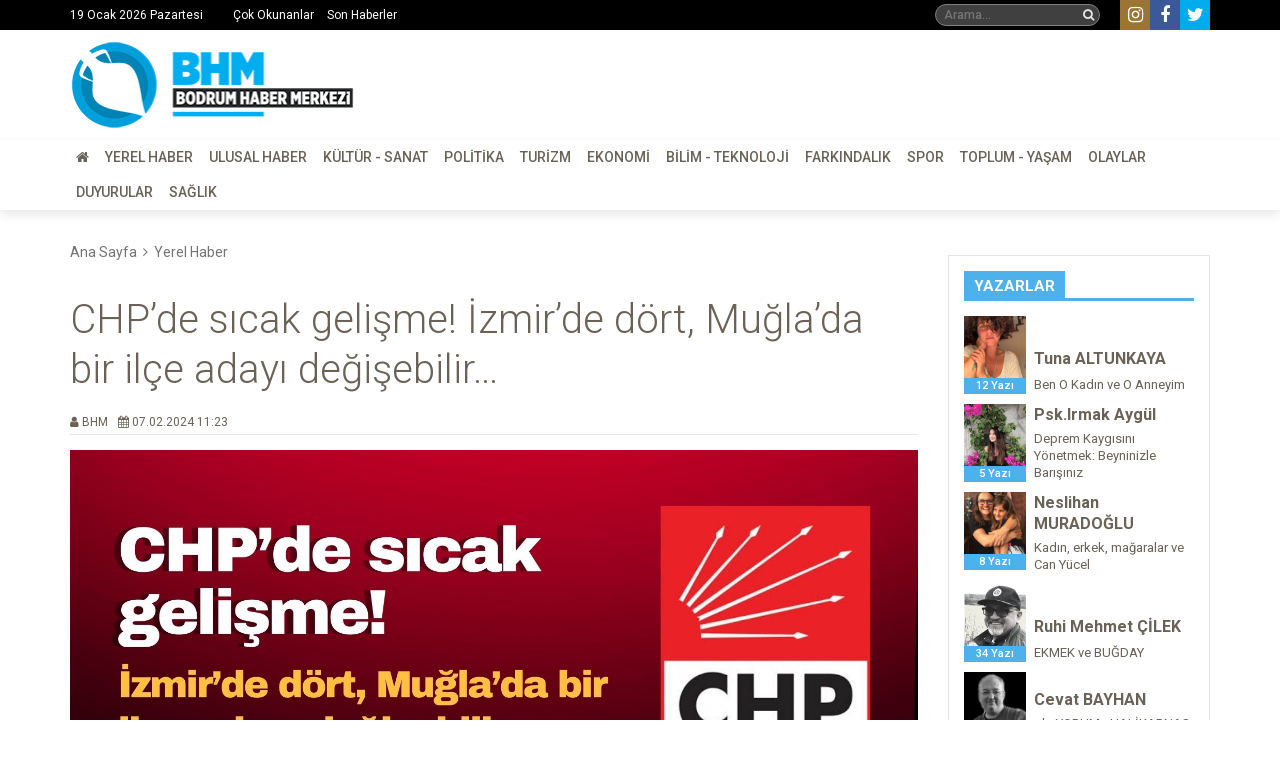

--- FILE ---
content_type: text/html; charset=UTF-8
request_url: https://www.bodrumhabermerkezi.com/chp-de-sicak-gelisme-izmir-de-dort-mugla-da-bir-ilce-adayi-degisebilir.html
body_size: 6914
content:
<!DOCTYPE html><html lang="tr"><head>  <meta charset="utf-8" /> <meta http-equiv="X-UA-Compatible" content="IE=edge" /> <meta name="viewport" content="width=device-width, initial-scale=1" /> <meta name="description" content="2024 Yerel Seçimleri öncesi siyaset gündemi, Ankara Genel Merkezden gelen bomba kulis haberleri ile çalkalanıyor." /> <meta name="keywords" content="Bodrum, bodrum haberleri, chp, Fethiye, parti meclisi, İzmir, " /> <meta name="author" content="BHM, info@bodrumhabermerkezi.com" />   <meta property="og:title" content="CHP’de sıcak gelişme! İzmir’de dört, Muğla’da ise bir ilçede adayı değişebilir… | BODRUM HABER MERKEZİ" /> <meta property="og:type" content="article"/> <meta property="og:image" content="/upload/max/Haber%20%28Instagram%20Hikayesi%29%20%281240%20%C3%97%201540%20piksel%29%20%28Instagram%20Hikayesi%29%20%281240%20%C3%97%201540%20piksel%29%20%28Instagram%20Hikayesi%29%20%281240%20%C3%97%201540%20piksel%29%20%28Instagram%20Hikayesi%29%20%281240%20x%201540%20piksel%29.jpeg"/> <meta property="og:url" content="https://www.bodrumhabermerkezi.com/chp-de-sicak-gelisme-izmir-de-dort-mugla-da-bir-ilce-adayi-degisebilir.html"/> <meta property="og:description" content="2024 Yerel Seçimleri öncesi siyaset gündemi, Ankara Genel Merkezden gelen bomba kulis haberleri ile çalkalanıyor."/> <meta property="og:site_name" content="BHM | BODRUM HABER MERKEZİ" /> <meta property="fb:app_id" content="966242223397117" />  <meta name="twitter:card" content="summary" /> <meta name="twitter:site" content="BHM | BODRUM HABER MERKEZİ" /> <meta name="twitter:url" content="https://www.bodrumhabermerkezi.com/chp-de-sicak-gelisme-izmir-de-dort-mugla-da-bir-ilce-adayi-degisebilir.html" /> <meta name="twitter:title" content="CHP’de sıcak gelişme! İzmir’de dört, Muğla’da ise bir ilçede adayı değişebilir… | BODRUM HABER MERKEZİ" /> <meta name="twitter:description" content="2024 Yerel Seçimleri öncesi siyaset gündemi, Ankara Genel Merkezden gelen bomba kulis haberleri ile çalkalanıyor." /> <meta name="twitter:image" content="/upload/max/Haber%20%28Instagram%20Hikayesi%29%20%281240%20%C3%97%201540%20piksel%29%20%28Instagram%20Hikayesi%29%20%281240%20%C3%97%201540%20piksel%29%20%28Instagram%20Hikayesi%29%20%281240%20%C3%97%201540%20piksel%29%20%28Instagram%20Hikayesi%29%20%281240%20x%201540%20piksel%29.jpeg" />  <meta itemprop="name" content="CHP’de sıcak gelişme! İzmir’de dört, Muğla’da ise bir ilçede adayı değişebilir… | BODRUM HABER MERKEZİ" /> <meta itemprop="description" content="2024 Yerel Seçimleri öncesi siyaset gündemi, Ankara Genel Merkezden gelen bomba kulis haberleri ile çalkalanıyor." /> <meta itemprop="image" content="/upload/max/Haber%20%28Instagram%20Hikayesi%29%20%281240%20%C3%97%201540%20piksel%29%20%28Instagram%20Hikayesi%29%20%281240%20%C3%97%201540%20piksel%29%20%28Instagram%20Hikayesi%29%20%281240%20%C3%97%201540%20piksel%29%20%28Instagram%20Hikayesi%29%20%281240%20x%201540%20piksel%29.jpeg" />  <link rel="shortcut icon" href="/favicon.png" type="image/x-icon" /> <title>CHP’de sıcak gelişme! İzmir’de dört, Muğla’da ise bir ilçede adayı değişebilir… | BODRUM HABER MERKEZİ</title> <script async src="https://pagead2.googlesyndication.com/pagead/js/adsbygoogle.js?client=ca-pub-3663208253367254" crossorigin="anonymous"></script> <script type="application/ld+json">{"@context":"https:\/\/schema.org","@type":"NewsArticle","mainEntityOfPage":{"@type":"WebPage","@id":"https:\/\/www.bodrumhabermerkezi.com\/chp-de-sicak-gelisme-izmir-de-dort-mugla-da-bir-ilce-adayi-degisebilir.html"},"headline":"CHP\u2019de s\u0131cak geli\u015fme! \u0130zmir\u2019de d\u00f6rt, Mu\u011fla\u2019da bir il\u00e7e aday\u0131 de\u011fi\u015febilir\u2026","image":["https:\/\/www.bodrumhabermerkezi.com\/\/upload\/max\/Haber%20%28Instagram%20Hikayesi%29%20%281240%20%C3%97%201540%20piksel%29%20%28Instagram%20Hikayesi%29%20%281240%20%C3%97%201540%20piksel%29%20%28Instagram%20Hikayesi%29%20%281240%20%C3%97%201540%20piksel%29%20%28Instagram%20Hikayesi%29%20%281240%20x%201540%20piksel%29.jpeg"],"datePublished":"2024-02-07T11:23:00+03:00","dateModified":"2024-02-07T11:38:11+03:00","author":{"@type":"Organization","name":"BHM | BODRUM HABER MERKEZ\u0130","logo":{"@type":"ImageObject","url":"https:\/\/www.bodrumhabermerkezi.com\/inc\/images\/logo_bhm.png"}},"publisher":{"@type":"Organization","name":"BHM | BODRUM HABER MERKEZ\u0130","logo":{"@type":"ImageObject","url":"https:\/\/www.bodrumhabermerkezi.com\/inc\/images\/logo_bhm.png"}},"description":"2024 Yerel Se\u00e7imleri \u00f6ncesi siyaset g\u00fcndemi, Ankara Genel Merkezden gelen bomba kulis haberleri ile \u00e7alkalan\u0131yor."}</script><style>.article-content img{max-width: 100% !important; height: auto !important;}</style></head><body id="body" class="" data-root="/" data-id="17689" data-track-id=""><div id="startup-cover" style="position: fixed; top: 0; right: 0; bottom: 0; left: 0; width: 100%; height: 100%; background: white; z-index: 999999;"></div><div class="mob-sizer"></div><div class="top-bar">  <div class="top-info"> <div class="container"> <div class="date">19 Ocak 2026 Pazartesi</div> <div class="fast-links"> <a href="/kategori/cok-okunanlar">Çok Okunanlar</a> <a href="/kategori/son-haberler">Son Haberler</a> </div> <div class="right-links"> <form class="search-form" action="/"> <input type="text" maxlength="255" class="search-box" name="q" value="" placeholder="Arama..." /> <button type="submit" class="search-btn"><i class="fa fa-search"></i></button> </form> <div class="social"> <a href="https://www.instagram.com/bodrumhabermerkezi/" class="social-link" target="_blank"><i class="fa fa-instagram"></i></a> <a href="https://www.facebook.com/bodrumhabermerkezi" class="social-link" target="_blank"><i class="fa fa-facebook"></i></a> <a href="https://twitter.com/bodrum_haber" class="social-link" target="_blank"><i class="fa fa-twitter"></i></a> </div> </div> </div> </div>  <div class="top-ad-block"> <div class="container"> <div class="logo"> <a href="/"> <img src="/inc/images/logo_bhm.png" alt="BHM | BODRUM HABER MERKEZİ"> </a> </div> <div class="ad" data-position="top" data-ad-id="" data-hit="0"><img src="" /><iframe src="" frameborder="0" scrolling="no"></iframe><a class="cover-link" target="_blank"></a></div> </div> </div>  <div class="dt-menu-container"> <div class="container"> <nav> <div class="menu"> <div class="item "> <a href="/"> <i class="fa fa-home"></i> </a> </div> <div class="item "> <a href="/kategori/yerel-haber"> Yerel Haber </a> </div> <div class="item "> <a href="/kategori/ulusal-haber"> Ulusal Haber </a> </div> <div class="item "> <a href="/kategori/kultur-sanat"> Kültür - Sanat </a> </div> <div class="item "> <a href="/kategori/politika"> Politika </a> </div> <div class="item "> <a href="/kategori/turizm"> Turizm </a> </div> <div class="item "> <a href="/kategori/ekonomi"> Ekonomi </a> </div> <div class="item "> <a href="/kategori/bilim-teknoloji"> Bilim - Teknoloji </a> </div> <div class="item "> <a href="/kategori/farkindalik"> Farkındalık </a> </div> <div class="item "> <a href="/kategori/spor"> Spor </a> </div> <div class="item "> <a href="/kategori/toplum-yasam"> Toplum - Yaşam </a> </div> <div class="item "> <a href="/kategori/olaylar"> Olaylar </a> </div> <div class="item "> <a href="/kategori/duyurular"> Duyurular </a> </div> <div class="item "> <a href="/kategori/saglik"> Sağlık </a> </div> </div> </nav> </div> </div></div><div class="top-fix"></div><div class="mob-info-bar"> <i class="fa fa-bars menu-toggler"></i> <div class="logo"> <a href="/"> <img src="/inc/images/logo_bhm_mob.png" alt="BHM | BODRUM HABER MERKEZİ"> </a> </div> <div class="social"> <a href="https://www.instagram.com/bodrumhabermerkezi/" class="social-link" target="_blank"><i class="fa fa-instagram"></i></a> <a href="https://www.facebook.com/bodrumhabermerkezi" class="social-link" target="_blank"><i class="fa fa-facebook"></i></a> <a href="https://twitter.com/bodrum_haber" class="social-link" target="_blank"><i class="fa fa-twitter"></i></a> </div></div><nav class="menu-pane"> <div class="menu"> <div class="menu-content"> <form class="search-form" action="/"> <input type="text" maxlength="255" class="search-box" name="q" value="" placeholder="Arama..." /> <button type="submit" class="search-btn"><i class="fa fa-search"></i></button> </form> <div class="item "> <a href="/"> <span>Ana Sayfa</span> </a> </div> <div class="item "> <a href="/kategori/yerel-haber"> Yerel Haber </a> </div> <div class="item "> <a href="/kategori/ulusal-haber"> Ulusal Haber </a> </div> <div class="item "> <a href="/kategori/kultur-sanat"> Kültür - Sanat </a> </div> <div class="item "> <a href="/kategori/politika"> Politika </a> </div> <div class="item "> <a href="/kategori/turizm"> Turizm </a> </div> <div class="item "> <a href="/kategori/ekonomi"> Ekonomi </a> </div> <div class="item "> <a href="/kategori/bilim-teknoloji"> Bilim - Teknoloji </a> </div> <div class="item "> <a href="/kategori/farkindalik"> Farkındalık </a> </div> <div class="item "> <a href="/kategori/spor"> Spor </a> </div> <div class="item "> <a href="/kategori/toplum-yasam"> Toplum - Yaşam </a> </div> <div class="item "> <a href="/kategori/olaylar"> Olaylar </a> </div> <div class="item "> <a href="/kategori/duyurular"> Duyurular </a> </div> <div class="item "> <a href="/kategori/saglik"> Sağlık </a> </div> </div> </div></nav><div class="container"> <div class="mob-top-ad-block"> <div class="ad" data-position="top" data-ad-id="" data-hit="0"><img src="" /><iframe src="" frameborder="0" scrolling="no"></iframe><a class="cover-link" target="_blank"></a></div> </div></div><div class="container"> <div class="row"> <div class="col-xs-12 col-lg-9"> <div class="body-top"> <div class="clearfix"></div><div style="height: 30px"></div> <div class="breadcrumbs"> <a href="/">Ana Sayfa</a> &nbsp;<i class="fa fa-angle-right"></i>&nbsp; <a href="/kategori/yerel-haber">Yerel Haber</a> </div> <h1 class="page-cap"> CHP’de sıcak gelişme! İzmir’de dört, Muğla’da bir ilçe adayı değişebilir… </h1> <div class="page-info"> <div class="editor"> <i class="fa fa-user"></i> BHM </div> <div class="date"> <i class="fa fa-calendar"></i> 07.02.2024 11:23 </div> </div><div class="clearfix"></div> <div class="page-image"> <img src="/upload/1440/Haber%20%28Instagram%20Hikayesi%29%20%281240%20%C3%97%201540%20piksel%29%20%28Instagram%20Hikayesi%29%20%281240%20%C3%97%201540%20piksel%29%20%28Instagram%20Hikayesi%29%20%281240%20%C3%97%201540%20piksel%29%20%28Instagram%20Hikayesi%29%20%281240%20x%201540%20piksel%29.jpeg" alt="CHP’de sıcak gelişme! İzmir’de dört, Muğla’da bir ilçe adayı değişebilir…" /> </div> </div> </div> <div class="col-xs-12 col-md-8 col-lg-9">  <div class="body"> <div class="article-content"> <div class="description"> 2024 Yerel Seçimleri öncesi siyaset gündemi, Ankara Genel Merkezden gelen bomba kulis haberleri ile çalkalanıyor. </div> <div class="content"> <p style="text-align:justify">Yarın (8 Şubat Perşembe) d&uuml;zenlenmesi beklenen&nbsp;CHP Parti Meclisi (PM) toplantısı &ouml;ncesi t&uuml;m g&ouml;zler Ankara&rsquo;dan gelecek sıcak gelişmelerde&hellip; İzmir&rsquo;den d&ouml;rt, Muğla&rsquo;dan ise bir il&ccedil;e adayı değişebilir.&nbsp;</p><p style="text-align:justify">Ankara kulislerinden edinilen son bilgilere g&ouml;re yarın ger&ccedil;ekleşecek olan PM toplantısında İzmir&rsquo;den d&ouml;rt adayın, Muğla&rsquo;dan ise bir adayın değişebileceği iddiaları konuşuluyor. Muğla&rsquo;da değişme ihtimali olan il&ccedil;e belediye başkan adayı konusunda ise tahminler Bodrum veya Fethiye y&ouml;n&uuml;nde.&nbsp;</p><p style="text-align:justify">Sıcak gelişmelerden haberdar olmak i&ccedil;in bizi takip etmeye devam edin.&nbsp;</p> </div> <div class="share-buttons"> <div class='shareaholic-canvas' data-app='share_buttons' data-app-id='23806285'></div> </div> <div class="tags"> <label>Etiketler</label> <a href="/etiket/Bodrum" class="tag">Bodrum</a> <a href="/etiket/bodrum+haberleri" class="tag">bodrum haberleri</a> <a href="/etiket/chp" class="tag">chp</a> <a href="/etiket/Fethiye" class="tag">Fethiye</a> <a href="/etiket/parti+meclisi" class="tag">parti meclisi</a> <a href="/etiket/%C4%B0zmir" class="tag">İzmir</a> <a href="/etiket/" class="tag"></a> </div> </div><div class="clearfix"></div><div style="height: 30px"></div><div class="body-ad-block"> <div class="ad" data-position="body" data-ad-id="" data-hit="0"><img src="" /><iframe src="" frameborder="0" scrolling="no"></iframe><a class="cover-link" target="_blank"></a></div></div><div class="clearfix"></div><div style="height: 30px"></div><div class="news-list"> <h2 class="list-cap"> <span>Son Haberler</span> </h2> <div class="list col_3"> <div class="item"> <a href="/bodrum-da-hamsi-festivali-coskusu-3-ton-hamsi-pisirilerek-dagitildi.html"> <div class="cover"> <img src="/upload/800/IMG_1527.jpeg" alt="Bodrum’da Hamsi Festivali Coşkusu: 3 Ton Hamsi Pişirilerek Dağıtıldı " class="bg"> <div class="item-cat"> Yerel Haber </div> </div> <div class="item-content"> <h3 class="item-cap">Bodrum’da Hamsi Festivali Coşkusu: 3 Ton Hamsi Pişirilerek Dağıtıldı </h3> <div class="item-info">Muğla’nın Bodrum ilçesinde 10’uncu kez düzenlenen Hamsi Festivali, binlerce kişinin katılımıyla yapıldı. Festivalde 3 ton ...</div> </div> </a> </div> <div class="item"> <a href="/kalyon-holding-arazisinde-plan-iptali-gozler-bodrum-belediyesi-nde.html"> <div class="cover"> <img src="/upload/800/Bodrum%20Haber%20Merkezi%20web%20yatay%20%20%286%29.jpeg" alt="Kalyon Holding Arazisinde Plan İptali: Gözler Bodrum Belediyesi’nde" class="bg"> <div class="item-cat"> Yerel Haber </div> </div> <div class="item-content"> <h3 class="item-cap">Kalyon Holding Arazisinde Plan İptali: Gözler Bodrum Belediyesi’nde</h3> <div class="item-info">Muğla 1. İdare Mahkemesi, Bodrum’un Kızılağaç Mahallesi’nde yer alan ve kamuoyunda Kalyon Holding’e ait parsel ...</div> </div> </a> </div> <div class="item"> <a href="/bodrum-daki-otel-projesi-icin-mahkemeden-iptal-karari.html"> <div class="cover"> <img src="/upload/800/IMG_1512%20%281%29.jpeg" alt="Bodrum’daki otel projesi için mahkemeden iptal kararı" class="bg"> <div class="item-cat"> Yerel Haber </div> </div> <div class="item-content"> <h3 class="item-cap">Bodrum’daki otel projesi için mahkemeden iptal kararı</h3> <div class="item-info">Bodrum-Kızılağaç’daki otel projesine ilişkin imar planı mahkeme tarafından iptal edildi.</div> </div> </a> </div> <div class="item"> <a href="/bodrum-da-kanoyla-yunan-adasina-kacarken-yakalandilar.html"> <div class="cover"> <img src="/upload/800/IMG_1499.jpeg" alt="Bodrum'da kanoyla Yunan adasına kaçarken yakalandılar" class="bg"> <div class="item-cat"> Yerel Haber </div> </div> <div class="item-content"> <h3 class="item-cap">Bodrum'da kanoyla Yunan adasına kaçarken yakalandılar</h3> <div class="item-info">Muğla'nın Bodrum ilçesinden kano ile Yunan adalarına geçmeye çalışan 4 düzensiz göçmen yakalandı.</div> </div> </a> </div> <div class="item"> <a href="/bodrum-a-firtina-uyarisi.html"> <div class="cover"> <img src="/upload/800/IMG_1497.jpeg" alt="Bodrum’a fırtına uyarısı" class="bg"> <div class="item-cat"> Yerel Haber </div> </div> <div class="item-content"> <h3 class="item-cap">Bodrum’a fırtına uyarısı</h3> <div class="item-info">Meteoroloji 4. Bölge Müdürlüğü Bölge Tahmin ve Uyarı Merkezinden yapılan uyarıda, Bodrum kıyılarında yarın sabah ...</div> </div> </a> </div> <div class="item"> <a href="/bodrum-kai-der-kurulusunu-duyurdu.html"> <div class="cover"> <img src="/upload/800/IMG_1047.png" alt="Bodrum Kai-Der Kuruluşunu Duyurdu" class="bg"> <div class="item-cat"> Yerel Haber </div> </div> <div class="item-content"> <h3 class="item-cap">Bodrum Kai-Der Kuruluşunu Duyurdu</h3> <div class="item-info">Bodrum’da yaşayan Kars, Ardahan ve Iğdırlı hemşehrileri bir çatı altında buluşturmayı hedefleyen Bodrum Kai-Der (Kars, ...</div> </div> </a> </div> <div class="item"> <a href="/bodrum-da-uc-proje-toplu-acilis-ile-hizmete-girdi.html"> <div class="cover"> <img src="/upload/800/IMG_1041.jpeg" alt="Bodrum’da üç proje toplu açılış ile hizmete girdi" class="bg"> <div class="item-cat"> Yerel Haber </div> </div> <div class="item-content"> <h3 class="item-cap">Bodrum’da üç proje toplu açılış ile hizmete girdi</h3> <div class="item-info">Bodrum Belediyesi, yapımı tamamlanan Yalıkavak Kapalı Pazar Yeri ve Sosyal Etkinlik Alanı, Dirmil Pazar Yeri ...</div> </div> </a> </div> <div class="item"> <a href="/bodrum-aciklarinda-oltaya-kopek-baligi-takildi.html"> <div class="cover"> <img src="/upload/800/IMG_1014%20%282%29.jpeg" alt="Bodrum açıklarında oltaya köpek balığı takıldı" class="bg"> <div class="item-cat"> Yerel Haber </div> </div> <div class="item-content"> <h3 class="item-cap">Bodrum açıklarında oltaya köpek balığı takıldı</h3> <div class="item-info">Muğla’nın Bodrum ilçesi açıklarında amatör balıkçının oltasına camgöz cinsi köpek balığı takılırken, balık zarar verilmeden ...</div> </div> </a> </div> <div class="item"> <a href="/bodrum-da-uyusturucu-operasyonu-3-saniga-22-yil-6-ay-hapis.html"> <div class="cover"> <img src="/upload/800/IMG_1011%20%281%29.jpeg" alt="Bodrum'da uyuşturucu operasyonu: ‘3 sanığa 22 yıl 6 ay hapis’" class="bg"> <div class="item-cat"> Yerel Haber </div> </div> <div class="item-content"> <h3 class="item-cap">Bodrum'da uyuşturucu operasyonu: ‘3 sanığa 22 yıl 6 ay hapis’</h3> <div class="item-info">Muğla'nın Bodrum ilçesinde bir eve düzenlenen uyuşturucu operasyonunda ele geçirilen yüklü miktardaki uyuşturucu maddelerle ilgili ...</div> </div> </a> </div> </div></div><div class="clearfix"></div><div style="height: 30px"></div> </div> </div> <div class="col-xs-12 col-md-4 col-lg-3">  <div class="sidebar"> <div class="clearfix"></div><div style="height: 30px"></div><div class="writers-article-list"> <h2 class="list-cap"> <span>YAZARLAR</span> </h2> <div class="list"> <div class="item"> <a href="/ben-o-kadin-ve-o-anneyim.html"> <div class="cover"> <img src="/upload/800/573F2C30-5CB8-4D83-8386-29617EDD10B0_1_201_a.jpeg" alt="Tuna ALTUNKAYA" class="bg" /> </div> <div class="item-article-count">12 Yazı</div> <div class="item-content"> <h3 class="item-cap">Tuna ALTUNKAYA</h3> <div class="item-info">Ben O Kadın ve O Anneyim</div> </div> </a> </div> <div class="item"> <a href="/deprem-kaygisini-yonetmek-beyninizle-barisiniz.html"> <div class="cover"> <img src="/upload/800/Psk%20Irmak%20Ayg%C3%BCl.jpg" alt="Psk.Irmak Aygül" class="bg" /> </div> <div class="item-article-count">5 Yazı</div> <div class="item-content"> <h3 class="item-cap">Psk.Irmak Aygül</h3> <div class="item-info">Deprem Kaygısını Yönetmek: Beyninizle Barışınız</div> </div> </a> </div> <div class="item"> <a href="/kadin-erkek-magaralar-ve-can-yucel.html"> <div class="cover"> <img src="/upload/800/WhatsApp%20Image%202022-07-25%20at%2017.42.31.jpeg" alt="Neslihan MURADOĞLU" class="bg" /> </div> <div class="item-article-count">8 Yazı</div> <div class="item-content"> <h3 class="item-cap">Neslihan MURADOĞLU</h3> <div class="item-info">Kadın, erkek, mağaralar ve Can Yücel</div> </div> </a> </div> <div class="item"> <a href="/ekmek-ve-bugday-1.html"> <div class="cover"> <img src="/upload/800/RUH%C4%B0%20MEHMET%20%C3%87%C4%B0LEK%20%282%29.png" alt="Ruhi Mehmet ÇİLEK" class="bg" /> </div> <div class="item-article-count">34 Yazı</div> <div class="item-content"> <h3 class="item-cap">Ruhi Mehmet ÇİLEK</h3> <div class="item-info">EKMEK ve BUĞDAY</div> </div> </a> </div> <div class="item"> <a href="/okuyorum-halikarnas-balikcisi-nin-yolculugu.html"> <div class="cover"> <img src="/upload/800/Ads%C4%B1z%20tasar%C4%B1m%20%282%29.png" alt="Cevat BAYHAN" class="bg" /> </div> <div class="item-article-count">10 Yazı</div> <div class="item-content"> <h3 class="item-cap">Cevat BAYHAN</h3> <div class="item-info">okuYORUM - HALİKARNAS BALIKÇISI'NIN YOLCULUĞU</div> </div> </a> </div> <div class="item"> <a href="/devlet-yok-bodrum-da-halk-var.html"> <div class="cover"> <img src="/upload/800/Ads%C4%B1z%20tasar%C4%B1m%20%283%29.png" alt="Hicran AYDOĞDU" class="bg" /> </div> <div class="item-article-count">3 Yazı</div> <div class="item-content"> <h3 class="item-cap">Hicran AYDOĞDU</h3> <div class="item-info">DEVLET YOK BODRUM'DA HALK VAR</div> </div> </a> </div> <div class="item"> <a href="/internette-askin-oykusu.html"> <div class="cover"> <img src="/upload/800/Ads%C4%B1z%20tasar%C4%B1m%20%281%29.png" alt="Setenay ÖZBEK" class="bg" /> </div> <div class="item-article-count">7 Yazı</div> <div class="item-content"> <h3 class="item-cap">Setenay ÖZBEK</h3> <div class="item-info">İNTERNETTE AŞKIN ÖYKÜSÜ</div> </div> </a> </div> <div class="item"> <a href="/wals.html"> <div class="cover"> <img src="/upload/800/7c590f01490190db0ed02a5070e20f01_22-03-16_1458643533.jpg" alt="Oktay KARTAL" class="bg" /> </div> <div class="item-article-count">16 Yazı</div> <div class="item-content"> <h3 class="item-cap">Oktay KARTAL</h3> <div class="item-info">WALS</div> </div> </a> </div> </div></div><div class="clearfix"></div><div style="height: 30px"></div><div class="side-ad-block"> <div class="ad" data-position="side" data-ad-id="" data-hit="0"><img src="" /><iframe src="" frameborder="0" scrolling="no"></iframe><a class="cover-link" target="_blank"></a></div></div><div class="facebook-block"> <div class="fb-page" data-href="https://www.facebook.com/bodrumhabermerkezi/" data-data-width=="285" data-small-header="false" data-adapt-container-width="true" data-hide-cover="false" data-show-facepile="true" ><div class="fb-xfbml-parse-ignore"></div></div></div><div class="clearfix"></div><div style="height: 30px"></div><div class="most-viewed-list"> <h2 class="list-cap"> <span>Kategoride Çok Okunanlar</span> </h2> <div class="list"> <div class="list-row"> <div class="item-col"> <div class="item"> <a href="/son-dakika-bodrum-da-korkutan-deprem-1.html"> <div class="cover"> <img src="/upload/800/D1BE718F-F432-4B86-B27D-695A7990FD77.jpeg" alt="SON DAKİKA!! Bodrum’da korkutan deprem!" class="bg" /> </div> <div class="item-content"> <h3 class="item-cap">SON DAKİKA!! Bodrum’da korkutan deprem!</h3> </div> </a> </div> </div> <div class="item-col"> <div class="item"> <a href="/son-dakika-derekoy-de-korkutan-yangin-alevler-peksimet-e-yaklasiyor.html"> <div class="cover"> <img src="/upload/800/57340853-a5f2-416f-b1ab-d4e10e234398.jpeg" alt="SON DAKİKA!!! Dereköy’de Korkutan Yangın: Alevler Peksimet’e Yaklaşıyor" class="bg" /> </div> <div class="item-content"> <h3 class="item-cap">SON DAKİKA!!! Dereköy’de Korkutan Yangın: Alevler Peksimet’e ...</h3> </div> </a> </div> </div> <div class="item-col"> <div class="item"> <a href="/turklere-hakaret-tartismasinda-destek-paylasimi-hesap-kapattirdi.html"> <div class="cover"> <img src="/upload/800/IMG_0545.jpeg" alt="‘Türklere Hakaret’ Tartışmasında Destek Paylaşımı, Hesap Kapattırdı…" class="bg" /> </div> <div class="item-content"> <h3 class="item-cap">‘Türklere Hakaret’ Tartışmasında Destek Paylaşımı, Hesap Kapattırdı…</h3> </div> </a> </div> </div> <div class="item-col"> <div class="item"> <a href="/bodrum-da-binlerce-kisilik-gorkemli-dugun-polat-ve-akici-aileleri-akraba-oldu.html"> <div class="cover"> <img src="/upload/800/IMG_1910.jpeg" alt="Bodrum’da Binlerce Kişilik Görkemli Düğün: Polat ve Akıcı Aileleri Akraba Oldu" class="bg" /> </div> <div class="item-content"> <h3 class="item-cap">Bodrum’da Binlerce Kişilik Görkemli Düğün: Polat ve ...</h3> </div> </a> </div> </div> <div class="item-col"> <div class="item"> <a href="/19-yasindaki-furkan-in-hayatini-kaybettigi-is-kazasinin-goruntuleri-ortaya-cikti.html"> <div class="cover"> <img src="/upload/800/4963A119-2A8F-4BAB-8101-F584C60ACDD4.jpeg" alt="19 Yaşındaki Furkan’ın hayatını kaybettiği iş kazasının görüntüleri ortaya çıktı" class="bg" /> </div> <div class="item-content"> <h3 class="item-cap">19 Yaşındaki Furkan’ın hayatını kaybettiği iş kazasının ...</h3> </div> </a> </div> </div> <div class="item-col"> <div class="item"> <a href="/valilikten-bodrum-belediyesi-ne-100-milyon-tl-lik-sokak-hayvanlari-cezasi-onaylandi.html"> <div class="cover"> <img src="/upload/800/1BA8A15F-9D44-4E27-81B9-22C07659BB58.jpeg" alt="Valilikten Bodrum Belediyesi’ne 100 milyon TL'lik sokak hayvanları cezası onaylandı!" class="bg" /> </div> <div class="item-content"> <h3 class="item-cap">Valilikten Bodrum Belediyesi’ne 100 milyon TL'lik sokak ...</h3> </div> </a> </div> </div> <div class="item-col"> <div class="item"> <a href="/bodrum-da-yakit-ikmali-sirasinda-motoryatta-patlama.html"> <div class="cover"> <img src="/upload/800/C888B29B-709F-4C40-8DF0-C715E1CD50A9.jpeg" alt="Bodrum’da yakıt ikmali sırasında motoryatta patlama!" class="bg" /> </div> <div class="item-content"> <h3 class="item-cap">Bodrum’da yakıt ikmali sırasında motoryatta patlama!</h3> </div> </a> </div> </div> <div class="item-col"> <div class="item"> <a href="/kusadasi-bodrum-datca-kiyilarinda-tsunami-tehlikesi.html"> <div class="cover"> <img src="/upload/800/4A1D0914-6FE4-46D8-AC93-26FB468B9053.jpeg" alt="Kuşadası-Bodrum-Datça kıyılarında tsunami tehlikesi!" class="bg" /> </div> <div class="item-content"> <h3 class="item-cap">Kuşadası-Bodrum-Datça kıyılarında tsunami tehlikesi!</h3> </div> </a> </div> </div> <div class="item-col"> <div class="item"> <a href="/deprem-firtinasinin-ardindan-bodrum-da-tedirgin-eden-cekilme.html"> <div class="cover"> <img src="/upload/800/2D7D1264-4EA3-4971-B930-A9E53531E04C.jpeg" alt="Deprem fırtınasının ardından Bodrum’da tedirgin eden çekilme" class="bg" /> </div> <div class="item-content"> <h3 class="item-cap">Deprem fırtınasının ardından Bodrum’da tedirgin eden çekilme</h3> </div> </a> </div> </div> <div class="item-col"> <div class="item"> <a href="/bodrum-denizcileri-koylarin-isgaline-karsi-harekete-gecti.html"> <div class="cover"> <img src="/upload/800/IMG_1128.jpeg" alt="Bodrum denizcileri, koyların işgaline karşı harekete geçti" class="bg" /> </div> <div class="item-content"> <h3 class="item-cap">Bodrum denizcileri, koyların işgaline karşı harekete geçti</h3> </div> </a> </div> </div> </div> </div></div><div class="clearfix"></div><div style="height: 30px"></div> </div> </div> </div></div><div class="clearfix"></div><i class="move-top fa fa-chevron-up"></i><div class="footer"> <div class="container"> <div class="row"> <div class="col-xs-12 col-sm-6"> <div class="logo"> <img src="/inc/images/logo_bhm_footer.png" alt="BHM | BODRUM HABER MERKEZİ"> </div> </div> <div class="col-xs-12 col-sm-6"> <div class="social"> <a href="https://www.instagram.com/bodrumhabermerkezi/" target="_blank" class="item instagram"> <i class="fa fa-instagram"></i> </a> <a href="https://www.facebook.com/bodrumhabermerkezi" target="_blank" class="item facebook"> <i class="fa fa-facebook"></i> </a> <a href="https://twitter.com/bodrum_haber" target="_blank" class="item twitter"> <i class="fa fa-twitter"></i> </a> </div> </div> </div> </div></div><div class="copy-bar"> <div class="container"> <div class="row"> <div class="col-xs-12 col-md-6"> <div class="copy"> &copy;2016 - BHM | BODRUM HABER MERKEZİ <a href="mailto:info@bodrumhabermerkezi.com">info@bodrumhabermerkezi.com</a> </div> </div> <div class="col-xs-12 col-md-6"> <nav class="bottom-menu"> <span class="item"> <a href="/kunye.html">Künye</a> </span> <span class="item"> <a href="/reklam-secenekleri.html">Reklam Seçenekleri</a> </span> </nav> </div> </div> </div></div><script src="//ajax.googleapis.com/ajax/libs/jquery/2.2.4/jquery.min.js"></script><script src="/inc/js/lightbox/lightbox.min.js"></script><script src="/inc/js/general.min.js"></script><script type='text/javascript' src='//dsms0mj1bbhn4.cloudfront.net/assets/pub/shareaholic.js' data-shr-siteid='19ba7b91ccba20a9541442906d70a5ad' data-cfasync='false' async='async'></script><link href="/inc/css/font-awesome.min.css" rel="stylesheet" /><link href="//fonts.googleapis.com/css?family=Roboto:300,300i,400,400i,500,500i,700,700i,900,900i&display=swap&subset=latin-ext" rel="stylesheet" /><link href="/inc/css/lightbox.min.css" rel="stylesheet" /><link href="/inc/css/style.min.css" rel="stylesheet" /><link href="/inc/css/article.min.css" rel="stylesheet" /><link href="/inc/js/owl-carousel/owl.carousel.min.css" rel="stylesheet" /><link href="/inc/css/news-list.min.css" rel="stylesheet" /><link href="/inc/css/writers-article-list.min.css" rel="stylesheet" /><link href="/inc/css/facebook-block.min.css" rel="stylesheet" /><link href="/inc/css/most-viewed-list.min.css" rel="stylesheet" /><script async src="https://www.googletagmanager.com/gtag/js?id=UA-48361060-2"></script><script> window.dataLayer = window.dataLayer || []; function gtag(){dataLayer.push(arguments);} gtag('js', new Date()); gtag('config', 'UA-48361060-2');</script><script>(function(d, s, id) {
var js, fjs = d.getElementsByTagName(s)[0];
if (d.getElementById(id)) return;
js = d.createElement(s); js.id = id;
js.src = "//connect.facebook.net/tr_TR/sdk.js#xfbml=1&version=v2.5";
fjs.parentNode.insertBefore(js, fjs);
}(document, 'script', 'facebook-jssdk'));</script></body></html>

--- FILE ---
content_type: text/html; charset=utf-8
request_url: https://www.google.com/recaptcha/api2/aframe
body_size: 268
content:
<!DOCTYPE HTML><html><head><meta http-equiv="content-type" content="text/html; charset=UTF-8"></head><body><script nonce="7jGCHBHYhUz8LdKtBu1gKw">/** Anti-fraud and anti-abuse applications only. See google.com/recaptcha */ try{var clients={'sodar':'https://pagead2.googlesyndication.com/pagead/sodar?'};window.addEventListener("message",function(a){try{if(a.source===window.parent){var b=JSON.parse(a.data);var c=clients[b['id']];if(c){var d=document.createElement('img');d.src=c+b['params']+'&rc='+(localStorage.getItem("rc::a")?sessionStorage.getItem("rc::b"):"");window.document.body.appendChild(d);sessionStorage.setItem("rc::e",parseInt(sessionStorage.getItem("rc::e")||0)+1);localStorage.setItem("rc::h",'1768814499422');}}}catch(b){}});window.parent.postMessage("_grecaptcha_ready", "*");}catch(b){}</script></body></html>

--- FILE ---
content_type: text/css
request_url: https://www.bodrumhabermerkezi.com/inc/css/style.min.css
body_size: 4921
content:
article,aside,details,figcaption,figure,footer,header,hgroup,main,menu,nav,section,summary{display:block}audio,canvas,progress,video{display:inline-block;vertical-align:baseline}audio:not([controls]){display:none;height:0}[hidden],template{display:none}a{background-color:transparent}a:active,a:hover{outline:0}abbr[title]{border-bottom:1px dotted}b,strong{font-weight:700}dfn{font-style:italic}mark{background:#ff0;color:#000}small{font-size:80%}sub,sup{font-size:75%;line-height:0;position:relative;vertical-align:baseline}sup{top:-.5em}sub{bottom:-.25em}img{border:0}svg:not(:root){overflow:hidden}figure{margin:1em 40px}hr{box-sizing:content-box;height:0}pre{overflow:auto}code,kbd,pre,samp{font-family:monospace,monospace;font-size:1em}button,input,optgroup,select,textarea{color:inherit;font:inherit;margin:0}button{overflow:visible}button,select{text-transform:none}button,html input[type=button],input[type=reset],input[type=submit]{-webkit-appearance:button;cursor:pointer}button[disabled],html input[disabled]{cursor:default}button::-moz-focus-inner,input::-moz-focus-inner{border:0;padding:0}input{line-height:normal}input[type=checkbox],input[type=radio]{box-sizing:border-box;padding:0}input[type=number]::-webkit-inner-spin-button,input[type=number]::-webkit-outer-spin-button{height:auto}input[type=search]{-webkit-appearance:textfield;box-sizing:content-box}input[type=search]::-webkit-search-cancel-button,input[type=search]::-webkit-search-decoration{-webkit-appearance:none}fieldset{border:1px solid silver;margin:0 2px;padding:.35em .625em .75em}legend{border:0;padding:0}textarea{overflow:auto}optgroup{font-weight:700}table{border-collapse:collapse;border-spacing:0}td,th{padding:0}*{box-sizing:border-box}:after,:before{box-sizing:border-box}button,input,select,textarea{font-family:inherit;font-size:inherit;line-height:inherit}a{color:#337ab7;text-decoration:none}a:focus,a:hover{color:#23527c;text-decoration:underline}a:focus{outline:5px auto -webkit-focus-ring-color;outline-offset:-2px}figure{margin:0}img{vertical-align:middle}.img-responsive{display:block;max-width:100%;height:auto}.img-rounded{border-radius:6px}.img-thumbnail{padding:4px;line-height:1.42857143;background-color:#fff;border:1px solid #ddd;border-radius:4px;transition:all .2s ease-in-out;display:inline-block;max-width:100%;height:auto}.img-circle{border-radius:50%}hr{margin-top:20px;margin-bottom:20px;border:0;border-top:1px solid #eee}.sr-only{position:absolute;width:1px;height:1px;margin:-1px;padding:0;overflow:hidden;clip:rect(0,0,0,0);border:0}.sr-only-focusable:active,.sr-only-focusable:focus{position:static;width:auto;height:auto;margin:0;overflow:visible;clip:auto}[role=button]{cursor:pointer}.container{margin-right:auto;margin-left:auto;padding-left:15px;padding-right:15px}@media (min-width:768px){.container{width:750px}}@media (min-width:992px){.container{width:970px}}@media (min-width:1200px){.container{width:1170px}}.container-fluid{margin-right:auto;margin-left:auto;padding-left:15px;padding-right:15px}.row{margin-left:-15px;margin-right:-15px}.col-lg-1,.col-lg-10,.col-lg-11,.col-lg-12,.col-lg-2,.col-lg-3,.col-lg-4,.col-lg-5,.col-lg-6,.col-lg-7,.col-lg-8,.col-lg-9,.col-md-1,.col-md-10,.col-md-11,.col-md-12,.col-md-2,.col-md-3,.col-md-4,.col-md-5,.col-md-6,.col-md-7,.col-md-8,.col-md-9,.col-sm-1,.col-sm-10,.col-sm-11,.col-sm-12,.col-sm-2,.col-sm-3,.col-sm-4,.col-sm-5,.col-sm-6,.col-sm-7,.col-sm-8,.col-sm-9,.col-xs-1,.col-xs-10,.col-xs-11,.col-xs-12,.col-xs-2,.col-xs-3,.col-xs-4,.col-xs-5,.col-xs-6,.col-xs-7,.col-xs-8,.col-xs-9{position:relative;min-height:1px;padding-left:15px;padding-right:15px}.col-xs-1,.col-xs-10,.col-xs-11,.col-xs-12,.col-xs-2,.col-xs-3,.col-xs-4,.col-xs-5,.col-xs-6,.col-xs-7,.col-xs-8,.col-xs-9{float:left}.col-xs-12{width:100%}.col-xs-11{width:91.66666667%}.col-xs-10{width:83.33333333%}.col-xs-9{width:75%}.col-xs-8{width:66.66666667%}.col-xs-7{width:58.33333333%}.col-xs-6{width:50%}.col-xs-5{width:41.66666667%}.col-xs-4{width:33.33333333%}.col-xs-3{width:25%}.col-xs-2{width:16.66666667%}.col-xs-1{width:8.33333333%}.col-xs-pull-12{right:100%}.col-xs-pull-11{right:91.66666667%}.col-xs-pull-10{right:83.33333333%}.col-xs-pull-9{right:75%}.col-xs-pull-8{right:66.66666667%}.col-xs-pull-7{right:58.33333333%}.col-xs-pull-6{right:50%}.col-xs-pull-5{right:41.66666667%}.col-xs-pull-4{right:33.33333333%}.col-xs-pull-3{right:25%}.col-xs-pull-2{right:16.66666667%}.col-xs-pull-1{right:8.33333333%}.col-xs-pull-0{right:auto}.col-xs-push-12{left:100%}.col-xs-push-11{left:91.66666667%}.col-xs-push-10{left:83.33333333%}.col-xs-push-9{left:75%}.col-xs-push-8{left:66.66666667%}.col-xs-push-7{left:58.33333333%}.col-xs-push-6{left:50%}.col-xs-push-5{left:41.66666667%}.col-xs-push-4{left:33.33333333%}.col-xs-push-3{left:25%}.col-xs-push-2{left:16.66666667%}.col-xs-push-1{left:8.33333333%}.col-xs-push-0{left:auto}.col-xs-offset-12{margin-left:100%}.col-xs-offset-11{margin-left:91.66666667%}.col-xs-offset-10{margin-left:83.33333333%}.col-xs-offset-9{margin-left:75%}.col-xs-offset-8{margin-left:66.66666667%}.col-xs-offset-7{margin-left:58.33333333%}.col-xs-offset-6{margin-left:50%}.col-xs-offset-5{margin-left:41.66666667%}.col-xs-offset-4{margin-left:33.33333333%}.col-xs-offset-3{margin-left:25%}.col-xs-offset-2{margin-left:16.66666667%}.col-xs-offset-1{margin-left:8.33333333%}.col-xs-offset-0{margin-left:0}@media (min-width:768px){.col-sm-1,.col-sm-10,.col-sm-11,.col-sm-12,.col-sm-2,.col-sm-3,.col-sm-4,.col-sm-5,.col-sm-6,.col-sm-7,.col-sm-8,.col-sm-9{float:left}.col-sm-12{width:100%}.col-sm-11{width:91.66666667%}.col-sm-10{width:83.33333333%}.col-sm-9{width:75%}.col-sm-8{width:66.66666667%}.col-sm-7{width:58.33333333%}.col-sm-6{width:50%}.col-sm-5{width:41.66666667%}.col-sm-4{width:33.33333333%}.col-sm-3{width:25%}.col-sm-2{width:16.66666667%}.col-sm-1{width:8.33333333%}.col-sm-pull-12{right:100%}.col-sm-pull-11{right:91.66666667%}.col-sm-pull-10{right:83.33333333%}.col-sm-pull-9{right:75%}.col-sm-pull-8{right:66.66666667%}.col-sm-pull-7{right:58.33333333%}.col-sm-pull-6{right:50%}.col-sm-pull-5{right:41.66666667%}.col-sm-pull-4{right:33.33333333%}.col-sm-pull-3{right:25%}.col-sm-pull-2{right:16.66666667%}.col-sm-pull-1{right:8.33333333%}.col-sm-pull-0{right:auto}.col-sm-push-12{left:100%}.col-sm-push-11{left:91.66666667%}.col-sm-push-10{left:83.33333333%}.col-sm-push-9{left:75%}.col-sm-push-8{left:66.66666667%}.col-sm-push-7{left:58.33333333%}.col-sm-push-6{left:50%}.col-sm-push-5{left:41.66666667%}.col-sm-push-4{left:33.33333333%}.col-sm-push-3{left:25%}.col-sm-push-2{left:16.66666667%}.col-sm-push-1{left:8.33333333%}.col-sm-push-0{left:auto}.col-sm-offset-12{margin-left:100%}.col-sm-offset-11{margin-left:91.66666667%}.col-sm-offset-10{margin-left:83.33333333%}.col-sm-offset-9{margin-left:75%}.col-sm-offset-8{margin-left:66.66666667%}.col-sm-offset-7{margin-left:58.33333333%}.col-sm-offset-6{margin-left:50%}.col-sm-offset-5{margin-left:41.66666667%}.col-sm-offset-4{margin-left:33.33333333%}.col-sm-offset-3{margin-left:25%}.col-sm-offset-2{margin-left:16.66666667%}.col-sm-offset-1{margin-left:8.33333333%}.col-sm-offset-0{margin-left:0}}@media (min-width:992px){.col-md-1,.col-md-10,.col-md-11,.col-md-12,.col-md-2,.col-md-3,.col-md-4,.col-md-5,.col-md-6,.col-md-7,.col-md-8,.col-md-9{float:left}.col-md-12{width:100%}.col-md-11{width:91.66666667%}.col-md-10{width:83.33333333%}.col-md-9{width:75%}.col-md-8{width:66.66666667%}.col-md-7{width:58.33333333%}.col-md-6{width:50%}.col-md-5{width:41.66666667%}.col-md-4{width:33.33333333%}.col-md-3{width:25%}.col-md-2{width:16.66666667%}.col-md-1{width:8.33333333%}.col-md-pull-12{right:100%}.col-md-pull-11{right:91.66666667%}.col-md-pull-10{right:83.33333333%}.col-md-pull-9{right:75%}.col-md-pull-8{right:66.66666667%}.col-md-pull-7{right:58.33333333%}.col-md-pull-6{right:50%}.col-md-pull-5{right:41.66666667%}.col-md-pull-4{right:33.33333333%}.col-md-pull-3{right:25%}.col-md-pull-2{right:16.66666667%}.col-md-pull-1{right:8.33333333%}.col-md-pull-0{right:auto}.col-md-push-12{left:100%}.col-md-push-11{left:91.66666667%}.col-md-push-10{left:83.33333333%}.col-md-push-9{left:75%}.col-md-push-8{left:66.66666667%}.col-md-push-7{left:58.33333333%}.col-md-push-6{left:50%}.col-md-push-5{left:41.66666667%}.col-md-push-4{left:33.33333333%}.col-md-push-3{left:25%}.col-md-push-2{left:16.66666667%}.col-md-push-1{left:8.33333333%}.col-md-push-0{left:auto}.col-md-offset-12{margin-left:100%}.col-md-offset-11{margin-left:91.66666667%}.col-md-offset-10{margin-left:83.33333333%}.col-md-offset-9{margin-left:75%}.col-md-offset-8{margin-left:66.66666667%}.col-md-offset-7{margin-left:58.33333333%}.col-md-offset-6{margin-left:50%}.col-md-offset-5{margin-left:41.66666667%}.col-md-offset-4{margin-left:33.33333333%}.col-md-offset-3{margin-left:25%}.col-md-offset-2{margin-left:16.66666667%}.col-md-offset-1{margin-left:8.33333333%}.col-md-offset-0{margin-left:0}}@media (min-width:1200px){.col-lg-1,.col-lg-10,.col-lg-11,.col-lg-12,.col-lg-2,.col-lg-3,.col-lg-4,.col-lg-5,.col-lg-6,.col-lg-7,.col-lg-8,.col-lg-9{float:left}.col-lg-12{width:100%}.col-lg-11{width:91.66666667%}.col-lg-10{width:83.33333333%}.col-lg-9{width:75%}.col-lg-8{width:66.66666667%}.col-lg-7{width:58.33333333%}.col-lg-6{width:50%}.col-lg-5{width:41.66666667%}.col-lg-4{width:33.33333333%}.col-lg-3{width:25%}.col-lg-2{width:16.66666667%}.col-lg-1{width:8.33333333%}.col-lg-pull-12{right:100%}.col-lg-pull-11{right:91.66666667%}.col-lg-pull-10{right:83.33333333%}.col-lg-pull-9{right:75%}.col-lg-pull-8{right:66.66666667%}.col-lg-pull-7{right:58.33333333%}.col-lg-pull-6{right:50%}.col-lg-pull-5{right:41.66666667%}.col-lg-pull-4{right:33.33333333%}.col-lg-pull-3{right:25%}.col-lg-pull-2{right:16.66666667%}.col-lg-pull-1{right:8.33333333%}.col-lg-pull-0{right:auto}.col-lg-push-12{left:100%}.col-lg-push-11{left:91.66666667%}.col-lg-push-10{left:83.33333333%}.col-lg-push-9{left:75%}.col-lg-push-8{left:66.66666667%}.col-lg-push-7{left:58.33333333%}.col-lg-push-6{left:50%}.col-lg-push-5{left:41.66666667%}.col-lg-push-4{left:33.33333333%}.col-lg-push-3{left:25%}.col-lg-push-2{left:16.66666667%}.col-lg-push-1{left:8.33333333%}.col-lg-push-0{left:auto}.col-lg-offset-12{margin-left:100%}.col-lg-offset-11{margin-left:91.66666667%}.col-lg-offset-10{margin-left:83.33333333%}.col-lg-offset-9{margin-left:75%}.col-lg-offset-8{margin-left:66.66666667%}.col-lg-offset-7{margin-left:58.33333333%}.col-lg-offset-6{margin-left:50%}.col-lg-offset-5{margin-left:41.66666667%}.col-lg-offset-4{margin-left:33.33333333%}.col-lg-offset-3{margin-left:25%}.col-lg-offset-2{margin-left:16.66666667%}.col-lg-offset-1{margin-left:8.33333333%}.col-lg-offset-0{margin-left:0}}.clearfix:after,.clearfix:before,.container-fluid:after,.container-fluid:before,.container:after,.container:before,.row:after,.row:before{content:" ";display:table}.clearfix:after,.container-fluid:after,.container:after,.row:after{clear:both}.center-block{display:block;margin-left:auto;margin-right:auto}.pull-right{float:right!important}.pull-left{float:left!important}.hide{display:none!important}.show{display:block!important}.invisible{visibility:hidden}.text-hide{font:0/0 a;color:transparent;text-shadow:none;background-color:transparent;border:0}.hidden{display:none!important}.affix{position:fixed}@-ms-viewport{width:device-width}.visible-lg,.visible-md,.visible-sm,.visible-xs{display:none!important}.visible-lg-block,.visible-lg-inline,.visible-lg-inline-block,.visible-md-block,.visible-md-inline,.visible-md-inline-block,.visible-sm-block,.visible-sm-inline,.visible-sm-inline-block,.visible-xs-block,.visible-xs-inline,.visible-xs-inline-block{display:none!important}@media (max-width:767px){.visible-xs{display:block!important}table.visible-xs{display:table!important}tr.visible-xs{display:table-row!important}td.visible-xs,th.visible-xs{display:table-cell!important}}@media (max-width:767px){.visible-xs-block{display:block!important}}@media (max-width:767px){.visible-xs-inline{display:inline!important}}@media (max-width:767px){.visible-xs-inline-block{display:inline-block!important}}@media (min-width:768px) and (max-width:991px){.visible-sm{display:block!important}table.visible-sm{display:table!important}tr.visible-sm{display:table-row!important}td.visible-sm,th.visible-sm{display:table-cell!important}}@media (min-width:768px) and (max-width:991px){.visible-sm-block{display:block!important}}@media (min-width:768px) and (max-width:991px){.visible-sm-inline{display:inline!important}}@media (min-width:768px) and (max-width:991px){.visible-sm-inline-block{display:inline-block!important}}@media (min-width:992px) and (max-width:1199px){.visible-md{display:block!important}table.visible-md{display:table!important}tr.visible-md{display:table-row!important}td.visible-md,th.visible-md{display:table-cell!important}}@media (min-width:992px) and (max-width:1199px){.visible-md-block{display:block!important}}@media (min-width:992px) and (max-width:1199px){.visible-md-inline{display:inline!important}}@media (min-width:992px) and (max-width:1199px){.visible-md-inline-block{display:inline-block!important}}@media (min-width:1200px){.visible-lg{display:block!important}table.visible-lg{display:table!important}tr.visible-lg{display:table-row!important}td.visible-lg,th.visible-lg{display:table-cell!important}}@media (min-width:1200px){.visible-lg-block{display:block!important}}@media (min-width:1200px){.visible-lg-inline{display:inline!important}}@media (min-width:1200px){.visible-lg-inline-block{display:inline-block!important}}@media (max-width:767px){.hidden-xs{display:none!important}}@media (min-width:768px) and (max-width:991px){.hidden-sm{display:none!important}}@media (min-width:992px) and (max-width:1199px){.hidden-md{display:none!important}}@media (min-width:1200px){.hidden-lg{display:none!important}}.visible-print{display:none!important}@media print{.visible-print{display:block!important}table.visible-print{display:table!important}tr.visible-print{display:table-row!important}td.visible-print,th.visible-print{display:table-cell!important}}.visible-print-block{display:none!important}@media print{.visible-print-block{display:block!important}}.visible-print-inline{display:none!important}@media print{.visible-print-inline{display:inline!important}}.visible-print-inline-block{display:none!important}@media print{.visible-print-inline-block{display:inline-block!important}}@media print{.hidden-print{display:none!important}}*,:after,:before{box-sizing:border-box}html{background-color:#fff;font-size:15px;line-height:25px;padding:0;margin:0;min-height:100%!important;height:100%;-webkit-text-size-adjust:100%;-ms-text-size-adjust:100%;-webkit-tap-highlight-color:transparent}body{background-color:#fff;line-height:25px;padding:0;margin:0;min-height:100%!important;font-family:Roboto,sans-serif;font-weight:400;font-size:15px;color:#6a6257}body.greyed{filter:grayscale(100%)}body.greyed *,body.greyed :after,body.greyed :before{filter:grayscale(100%)}.mob-sizer{display:block;position:absolute;visibility:0;top:-1px;height:0;width:4px}@media (max-width:1199px){.mob-sizer{width:3px}}@media (max-width:991px){.mob-sizer{width:2px}}@media (max-width:767px){.mob-sizer{width:1px}}@media (max-width:499px){.mob-sizer{width:0}}a{color:inherit;text-decoration:none}a:focus,a:hover{text-decoration:none;color:inherit}img{max-width:100%}[name=eml_check]{position:absolute;width:0;height:0;border:none;padding:0;margin:0;top:-99999px;left:-99999px;visibility:hidden}.cover{line-height:0;background-position:center center;background-size:cover;background-repeat:no-repeat}.cover .bg{height:0;width:0;margin:-1px;visibility:hidden}.textbox{display:inline-block;height:40px;border:1px solid #b5aea5;font-family:inherit;font-size:15px;line-height:28px;padding:5px 15px;margin:0;color:#000}.textbox[required]{border-color:#ec1d78}textarea.textbox{resize:none;height:96px}.btn{display:inline-block;padding:5px 24px;margin:0;font-family:inherit;font-weight:400;font-size:15px;text-transform:uppercase;border:2px solid #4db2ec;line-height:26px;height:40px;background-color:#4db2ec;color:#fff;border-radius:0;transition:background-color .2s,color .2s;cursor:pointer}.btn:hover{background-color:#64bcee;color:#fff}.btn.btn-blue{border:2px solid #2693ff;background-color:#fff;color:#2693ff}.btn.btn-blue:hover{background-color:#2693ff;color:#fff}.alert{position:relative;display:block;min-height:36px;padding:0 36px 0 42px;margin:0 0 20px 0;font-size:14px;line-height:36px;color:#000;border-radius:0}.alert:before{display:block;height:30px;width:30px;text-align:center;position:absolute;left:0;top:0;font-family:FontAwesome}.alert.success{background-color:#ddecb9}.alert.success:before{content:'\f00c'}.alert.warning{background-color:#f0e7bf}.alert.warning:before{content:'\f071'}.loader{position:relative;display:block;min-height:36px;line-height:36px}.checkbox{position:relative;display:inline-block}.checkbox:before{content:'';position:absolute;width:18px;height:18px;margin-top:0;margin-left:-3px;border:1px solid #999;background-color:#fff;border-radius:0;z-index:1}.checkbox:checked:after{content:"\f00c";position:absolute;color:#4db2ec;font-family:FontAwesome;font-size:16px;line-height:18px;margin-left:-2px;z-index:2}.checkbox[type=radio]:before{content:'';position:absolute;width:18px;height:18px;margin-top:0;margin-left:-3px;border:1px solid #999;background-color:#fff;border-radius:50%;z-index:1}.checkbox[type=radio]:checked:after{content:"";position:absolute;background-color:#4db2ec;margin:3px 0 0;width:12px;height:12px;border-radius:50%;z-index:2}.top-ad-block{display:block;position:relative;padding:10px 0}.top-ad-block .ad{display:block;float:right;width:840px;height:90px;overflow:hidden}.top-ad-block .ad img{float:right}.top-ad-block .ad iframe{float:right;width:840px;height:90px}.mob-top-ad-block{display:none}.mob-top-ad-block .ad{display:none}.body-ad-block{display:block;position:relative}.body-ad-block .ad{display:block;width:848px;height:auto}.body-ad-block .ad img{display:block;margin:auto}.body-ad-block .ad iframe{width:848px;height:120px}.side-ad-block{display:block;position:relative}.side-ad-block .ad{display:block;width:263px;height:auto}.side-ad-block .ad img{display:block;margin:auto}.side-ad-block .ad iframe{width:263px;height:400px}.ad{position:relative;overflow:hidden}.ad a.cover-link{display:block;position:absolute;top:0;right:0;bottom:0;left:0;width:100%;height:100%;z-index:2}.ad iframe,.ad img{z-index:1}.ad iframe{display:none;position:relative;overflow:hidden}.ad.iframe iframe{display:block}.ad.iframe img{display:none}.ad.image iframe{display:none}.ad.image img{display:block}@media (max-width:1199px){.top-ad-block .ad{width:700px;height:75px}.top-ad-block .ad iframe{width:700px;height:75px}.body-ad-block .ad{display:block;width:617px;height:auto}.body-ad-block .ad iframe{width:617px;height:90px}.side-ad-block .ad{display:block;width:293px;height:auto}.side-ad-block .ad iframe{width:293px;height:400px}}@media (max-width:991px){.top-ad-block{display:none}.top-ad-block .ad{display:none}.ad.iframe{position:relative}.ad.iframe:before{content:'';display:block;position:relative;padding-bottom:12.5%}.ad iframe{position:absolute;display:block;top:0;right:0;bottom:0;left:0;width:100%;height:100%;overflow:hidden}.mob-top-ad-block{display:block;position:relative;overflow:hidden;margin-bottom:-20px;padding:0}.mob-top-ad-block .ad{display:block;position:relative;float:right;width:100%;height:auto}.body-ad-block .ad{display:block;width:100%;height:auto}.side-ad-block .ad{display:block;width:100%;height:auto}}@media (max-width:991px) and (min-width:580px){.side-ad-block .ad{width:50%;padding-right:10px;float:left}}@media (max-width:991px){.side-ad-block .ad.iframe:before{padding-bottom:120%}}.move-top{display:none;position:fixed;right:15px;bottom:15px;width:40px;height:40px;background-color:rgba(77,178,236,.75);color:#fff;text-align:center;line-height:36px;font-size:20px;z-index:99;cursor:pointer}.move-top.share-active{bottom:65px}.move-top.active{display:block}.top-ad-block .logo{display:block;position:relative;float:left;width:25%}.top-ad-block .logo img{max-height:90px}.top-bar{display:block;position:relative}@media (max-width:991px){.top-bar{display:none}}.top-bar .top-info{display:block;position:relative;background-color:#000;color:#fff;font-size:12px;line-height:30px}.top-bar .top-info .date{display:block;position:relative;float:left;margin-right:30px}.top-bar .top-info .fast-links{display:block;position:relative;float:left}.top-bar .top-info .fast-links a{display:inline-block;margin-right:10px}.top-bar .top-info .right-links{display:block;position:relative;float:right;height:30px}.top-bar .top-info .right-links form.search-form{display:block;position:relative;float:left;margin-right:20px;padding:4px 0}.top-bar .top-info .right-links form.search-form .search-box{display:block;position:relative;height:22px;border:1px solid #807f7f;outline:0;border-radius:99px;font-weight:500;font-size:12px;line-height:14px;padding:3px 24px 3px 8px;background-color:#404040;color:#fff}.top-bar .top-info .right-links form.search-form .search-btn{display:block;position:absolute;z-index:1;right:0;top:3px;background:0 0;border:none;outline:0;box-shadow:none;width:24px;height:24px;padding:0;margin:0;text-align:center}.top-bar .top-info .right-links form.search-form .search-btn .fa{display:block;line-height:24px;font-size:12px;color:#e6e5e5}.top-bar .top-info .right-links .social{display:inline-block;position:relative;color:#fff}.top-bar .top-info .right-links .social .social-link{display:block;float:left}.top-bar .top-info .right-links .social .social-link .fa{width:30px;height:30px;text-align:center;line-height:30px;font-size:18px}.top-bar .top-info .right-links .social .social-link .fa-facebook{background-color:#3b5998}.top-bar .top-info .right-links .social .social-link .fa-twitter{background-color:#00aced}.top-bar .top-info .right-links .social .social-link .fa-instagram{background-color:#9c7433}.top-bar .dt-menu-container{display:block;position:relative;box-shadow:0 4px 10px rgba(0,0,0,.1)}.top-bar .dt-menu-container .menu{display:block;position:relative;margin:0}.top-bar .dt-menu-container .menu .item{display:inline-block;position:relative;padding:5px 6px;text-transform:uppercase;font-weight:500;font-size:14px;line-height:1.8}.top-bar .dt-menu-container .menu .item.active{border-bottom:4px solid #4db2ec}@media (max-width:1199px){.top-bar .dt-menu-container .menu .item{padding:4px;font-size:12px}}.menu-pane,.mob-info-bar,.top-fix{display:none}@media (max-width:991px){.top-fix{display:block;position:relative;height:50px}.mob-info-bar{display:block;position:fixed;left:0;right:0;top:0;background-color:#000;height:40px;overflow:hidden;z-index:999}.mob-info-bar .menu-toggler{display:block;position:relative;float:left;width:40px;height:40px;line-height:40px;text-align:center;font-size:17px;color:#fff;background-color:#4db2ec}.mob-info-bar .logo{display:block;position:relative;float:left;padding:4px 0 0 8px}.mob-info-bar .social{display:block;position:relative;float:right}.mob-info-bar .social .social-link{display:block;position:relative;float:left}.mob-info-bar .social .social-link .fa{width:40px;height:40px;font-size:17px;line-height:40px;text-align:center;color:#fff}.mob-info-bar .social .social-link .fa.fa-facebook{background-color:#3b5998}.mob-info-bar .social .social-link .fa.fa-twitter{background-color:#00aced}.mob-info-bar .social .social-link .fa.fa-instagram{background-color:#9c7433}.menu-pane{display:block;position:fixed;top:40px;left:0;bottom:0;width:0;background-color:transparent;transition:background-color .3s,width .3s .3s;z-index:998}.menu-pane .menu{display:block;position:relative;left:-280px;width:280px;background-color:#000;color:#fff;min-height:100%;padding:0;overflow:auto;transition:left .3s}.menu-pane .menu .menu-content{position:absolute;display:block;top:0;left:0;padding:15px 15px 60px;min-height:101%;min-height:calc(100% + 1px)}.menu-pane .menu form.search-form{display:block;position:relative;margin:0 0 20px -3px;padding:20px 0 30px;border-bottom:1px solid #333}.menu-pane .menu form.search-form .search-box{display:block;position:relative;width:100%;height:40px;border:1px solid #404040;outline:0;border-radius:99px;font-weight:500;font-size:15px;line-height:20px;padding:9px 60px 9px 15px;background-color:#262626;color:#fff}.menu-pane .menu form.search-form .search-btn{display:block;position:absolute;z-index:1;right:0;top:19px;background:0 0;border:none;outline:0;box-shadow:none;width:40px;height:40px;padding:0;margin:0;text-align:center}.menu-pane .menu form.search-form .search-btn .fa{display:block;line-height:40px;font-size:18px;color:#ccc}.menu-pane .menu .item{display:block;position:relative;padding:3px 0;color:#fff;font-size:14px;line-height:1.75;text-transform:uppercase}.menu-pane .menu .item.active{color:#4db2ec}.menu-pane .menu .item.active a{pointer-events:none}.menu-pane.active{width:100%;background-color:rgba(0,0,0,.1);transition:background-color .3s}.menu-pane.active .menu{left:0;box-shadow:0 0 9px rgba(0,0,0,.5)}}.footer{display:block;position:relative;background-color:#212121;color:#fff;padding:35px 0}.footer .social{display:block;position:relative;text-align:right;padding-top:25px}.footer .social .item{display:inline-block;position:relative;width:40px;height:40px;border:1px solid #bfbfbf;text-align:center;line-height:39px;font-size:20px;transition:background-color .3s}.footer .social .item:hover.facebook{background-color:#3b5998}.footer .social .item:hover.twitter{background-color:#00aced}.footer .social .item:hover.instagram{background-color:#9c7433}.copy-bar{display:block;position:relative;background-color:#000;color:#fff;min-height:40px;padding:10px 0;font-size:12px;line-height:20px}.copy-bar .copy a{display:inline-block;margin-left:15px;color:#4db2ec}.copy-bar .bottom-menu{display:block;position:relative;text-align:right;font-size:13px}.copy-bar .bottom-menu .item{padding-left:8px}.copy-bar .bottom-menu .item a{transition:color .3s}.copy-bar .bottom-menu .item a:hover{color:#4db2ec}@media (max-width:991px){.copy-bar{height:auto;font-size:12px;line-height:20px}.copy-bar .copy{text-align:center}.copy-bar .bottom-menu{text-align:center;font-size:12px;padding-top:7px;margin-top:10px;border-top:1px solid #666}}@media (max-width:767px){.footer{text-align:center}.footer .social{text-align:center}}#shr-admin-badge{display:none!important}

--- FILE ---
content_type: text/css
request_url: https://www.bodrumhabermerkezi.com/inc/css/facebook-block.min.css
body_size: -108
content:
.facebook-block{display:block;position:relative;margin-top:30px;text-align:center}@media (max-width:991px) and (min-width:580px){.facebook-block{margin-top:0;padding-left:20px;float:right;width:50%}}

--- FILE ---
content_type: text/css
request_url: https://www.bodrumhabermerkezi.com/inc/css/most-viewed-list.min.css
body_size: 182
content:
.most-viewed-list{display:block;position:relative}.most-viewed-list .list-cap{display:block;position:relative;padding:0;margin:0 0 15px;border-bottom:3px solid #4db2ec;overflow:hidden;-webkit-user-select:none;-moz-user-select:none;-ms-user-select:none;user-select:none}.most-viewed-list .list-cap span{display:block;position:relative;float:left;height:27px;overflow:hidden;padding:0 10px;line-height:30px;color:#fff;background-color:#4db2ec;font-size:15px;text-transform:uppercase}.most-viewed-list .list{display:block;position:relative;overflow:hidden}.most-viewed-list .list .list-row{margin:0 -8px}.most-viewed-list .list .item-col{padding:8px;width:100%;float:left}@media (max-width:991px) and (min-width:600px){.most-viewed-list .list .item-col{width:50%}}.most-viewed-list .list .item{display:block;position:relative}.most-viewed-list .list .item a{display:block;position:relative;padding-left:90px;overflow:hidden;margin:0}.most-viewed-list .list .item a .cover{display:block;position:relative;transition:filter .3s;width:80px;height:54px;margin-left:-90px;float:left}.most-viewed-list .list .item a .item-content{display:block;position:relative;font-size:11px;line-height:1.4}.most-viewed-list .list .item a .item-content .item-cap{margin:0}.most-viewed-list .list .item a:hover .cover{filter:brightness(1.07)}.most-viewed-list .list .item a:hover .item-content{color:#1271a8}